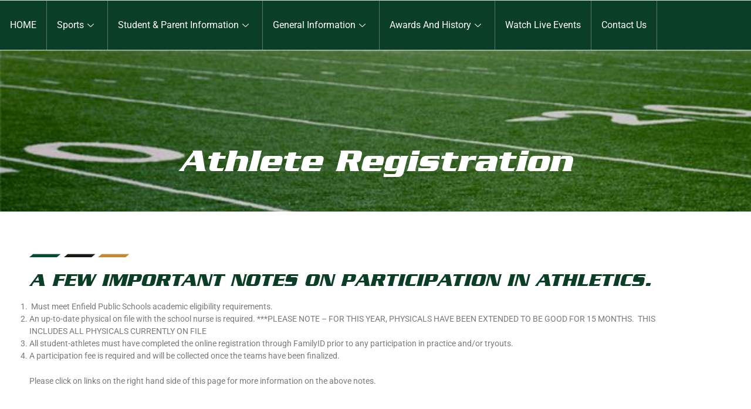

--- FILE ---
content_type: text/css
request_url: https://enfieldathletics.com/wp-content/uploads/elementor/css/post-9.css?ver=1768387395
body_size: 647
content:
.elementor-kit-9{--e-global-color-primary:#0A3E26;--e-global-color-secondary:#000000;--e-global-color-text:#7A7A7A;--e-global-color-accent:#CBAE8A;--e-global-color-86f998a:#FFFFFF;--e-global-color-95fdc43:#EBEBEB;--e-global-typography-primary-font-family:"Serpentine BoldOblique";--e-global-typography-primary-font-size:3.45em;--e-global-typography-primary-font-weight:700;--e-global-typography-primary-text-transform:capitalize;--e-global-typography-primary-font-style:oblique;--e-global-typography-secondary-font-family:"Serpentine BoldOblique";--e-global-typography-secondary-font-size:2em;--e-global-typography-secondary-font-weight:700;--e-global-typography-secondary-text-transform:uppercase;--e-global-typography-secondary-font-style:oblique;--e-global-typography-text-font-family:"Roboto";--e-global-typography-text-font-size:0.9em;--e-global-typography-text-font-weight:400;--e-global-typography-accent-font-family:"Montserrat";--e-global-typography-accent-font-size:1.1em;--e-global-typography-accent-font-weight:400;--e-global-typography-accent-text-transform:uppercase;background-color:var( --e-global-color-86f998a );}.elementor-kit-9 e-page-transition{background-color:#FFBC7D;}.elementor-kit-9 a{color:var( --e-global-color-accent );}.elementor-kit-9 a:hover{color:var( --e-global-color-text );}.elementor-kit-9 h1{font-family:var( --e-global-typography-primary-font-family ), Sans-serif;font-size:var( --e-global-typography-primary-font-size );font-weight:var( --e-global-typography-primary-font-weight );text-transform:var( --e-global-typography-primary-text-transform );font-style:var( --e-global-typography-primary-font-style );}.elementor-kit-9 h2{color:var( --e-global-color-primary );font-family:var( --e-global-typography-secondary-font-family ), Sans-serif;font-size:var( --e-global-typography-secondary-font-size );font-weight:var( --e-global-typography-secondary-font-weight );text-transform:var( --e-global-typography-secondary-text-transform );font-style:var( --e-global-typography-secondary-font-style );}.elementor-kit-9 h3{color:var( --e-global-color-accent );font-family:"Montserrat", Sans-serif;font-size:1.7em;font-weight:400;text-transform:uppercase;}.elementor-kit-9 h4{color:var( --e-global-color-text );font-family:var( --e-global-typography-accent-font-family ), Sans-serif;font-size:var( --e-global-typography-accent-font-size );font-weight:var( --e-global-typography-accent-font-weight );text-transform:var( --e-global-typography-accent-text-transform );}.elementor-kit-9 h5{color:var( --e-global-color-secondary );font-family:"Roboto", Sans-serif;font-size:1em;font-weight:700;}.elementor-kit-9 h6{color:var( --e-global-color-text );font-family:"Roboto", Sans-serif;font-size:1em;font-weight:400;text-transform:uppercase;}.elementor-kit-9 button,.elementor-kit-9 input[type="button"],.elementor-kit-9 input[type="submit"],.elementor-kit-9 .elementor-button{font-family:"Roboto", Sans-serif;font-size:1em;font-weight:200;border-radius:0px 0px 0px 0px;}.elementor-section.elementor-section-boxed > .elementor-container{max-width:1140px;}.e-con{--container-max-width:1140px;}.elementor-widget:not(:last-child){margin-block-end:20px;}.elementor-element{--widgets-spacing:20px 20px;--widgets-spacing-row:20px;--widgets-spacing-column:20px;}{}h1.entry-title{display:var(--page-title-display);}@media(max-width:1024px){.elementor-kit-9 h1{font-size:var( --e-global-typography-primary-font-size );}.elementor-kit-9 h2{font-size:var( --e-global-typography-secondary-font-size );}.elementor-kit-9 h4{font-size:var( --e-global-typography-accent-font-size );}.elementor-section.elementor-section-boxed > .elementor-container{max-width:1024px;}.e-con{--container-max-width:1024px;}}@media(max-width:767px){.elementor-kit-9 h1{font-size:var( --e-global-typography-primary-font-size );}.elementor-kit-9 h2{font-size:var( --e-global-typography-secondary-font-size );}.elementor-kit-9 h4{font-size:var( --e-global-typography-accent-font-size );}.elementor-section.elementor-section-boxed > .elementor-container{max-width:767px;}.e-con{--container-max-width:767px;}}/* Start custom CSS */@media only screen and (max-width: 360px) {
 table tbody tr td {display: block;}
}/* End custom CSS */
/* Start Custom Fonts CSS */@font-face {
	font-family: 'Serpentine BoldOblique';
	font-style: oblique;
	font-weight: bold;
	font-display: auto;
	src: url('https://enfieldathletics.com/wp-content/uploads/2021/01/Serpentine-BoldOblique.ttf') format('truetype');
}
/* End Custom Fonts CSS */

--- FILE ---
content_type: text/css
request_url: https://enfieldathletics.com/wp-content/uploads/elementor/css/post-576.css?ver=1768404220
body_size: 1673
content:
.elementor-576 .elementor-element.elementor-element-2c389d0b > .elementor-container{max-width:1350px;}.elementor-576 .elementor-element.elementor-element-4e6af0c6 > .elementor-element-populated >  .elementor-background-overlay{background-color:var( --e-global-color-secondary );opacity:0.5;}.elementor-576 .elementor-element.elementor-element-4e6af0c6:not(.elementor-motion-effects-element-type-background) > .elementor-widget-wrap, .elementor-576 .elementor-element.elementor-element-4e6af0c6 > .elementor-widget-wrap > .elementor-motion-effects-container > .elementor-motion-effects-layer{background-position:top center;background-repeat:no-repeat;background-size:cover;}.elementor-576 .elementor-element.elementor-element-4e6af0c6 > .elementor-element-populated{transition:background 0.3s, border 0.3s, border-radius 0.3s, box-shadow 0.3s;}.elementor-576 .elementor-element.elementor-element-4e6af0c6 > .elementor-element-populated > .elementor-background-overlay{transition:background 0.3s, border-radius 0.3s, opacity 0.3s;}.elementor-widget-theme-page-title .eael-protected-content-message{font-family:var( --e-global-typography-secondary-font-family ), Sans-serif;font-size:var( --e-global-typography-secondary-font-size );font-weight:var( --e-global-typography-secondary-font-weight );text-transform:var( --e-global-typography-secondary-text-transform );font-style:var( --e-global-typography-secondary-font-style );}.elementor-widget-theme-page-title .protected-content-error-msg{font-family:var( --e-global-typography-secondary-font-family ), Sans-serif;font-size:var( --e-global-typography-secondary-font-size );font-weight:var( --e-global-typography-secondary-font-weight );text-transform:var( --e-global-typography-secondary-text-transform );font-style:var( --e-global-typography-secondary-font-style );}.elementor-widget-theme-page-title .elementor-heading-title{font-family:var( --e-global-typography-primary-font-family ), Sans-serif;font-size:var( --e-global-typography-primary-font-size );font-weight:var( --e-global-typography-primary-font-weight );text-transform:var( --e-global-typography-primary-text-transform );font-style:var( --e-global-typography-primary-font-style );color:var( --e-global-color-primary );}.elementor-576 .elementor-element.elementor-element-58d9d3d0 > .elementor-widget-container{margin:150px 40px 50px 40px;}.elementor-576 .elementor-element.elementor-element-58d9d3d0{text-align:center;}.elementor-576 .elementor-element.elementor-element-58d9d3d0 .elementor-heading-title{color:var( --e-global-color-86f998a );}.elementor-576 .elementor-element.elementor-element-1d398f54{transition:background 0.3s, border 0.3s, border-radius 0.3s, box-shadow 0.3s;padding:60px 40px 40px 40px;}.elementor-576 .elementor-element.elementor-element-1d398f54 > .elementor-background-overlay{transition:background 0.3s, border-radius 0.3s, opacity 0.3s;}.elementor-576 .elementor-element.elementor-element-513a51cb > .elementor-element-populated{padding:10px 40px 10px 10px;}.elementor-widget-spacer .eael-protected-content-message{font-family:var( --e-global-typography-secondary-font-family ), Sans-serif;font-size:var( --e-global-typography-secondary-font-size );font-weight:var( --e-global-typography-secondary-font-weight );text-transform:var( --e-global-typography-secondary-text-transform );font-style:var( --e-global-typography-secondary-font-style );}.elementor-widget-spacer .protected-content-error-msg{font-family:var( --e-global-typography-secondary-font-family ), Sans-serif;font-size:var( --e-global-typography-secondary-font-size );font-weight:var( --e-global-typography-secondary-font-weight );text-transform:var( --e-global-typography-secondary-text-transform );font-style:var( --e-global-typography-secondary-font-style );}.elementor-576 .elementor-element.elementor-element-1b047b0{--spacer-size:10px;}.elementor-576 .elementor-element.elementor-element-1b047b0 > .elementor-widget-container{background-image:url("https://enfieldathletics.com/wp-content/uploads/2021/01/line-decoration.png");margin:0px 0px 0px 0px;background-position:center left;background-repeat:no-repeat;}.elementor-widget-heading .eael-protected-content-message{font-family:var( --e-global-typography-secondary-font-family ), Sans-serif;font-size:var( --e-global-typography-secondary-font-size );font-weight:var( --e-global-typography-secondary-font-weight );text-transform:var( --e-global-typography-secondary-text-transform );font-style:var( --e-global-typography-secondary-font-style );}.elementor-widget-heading .protected-content-error-msg{font-family:var( --e-global-typography-secondary-font-family ), Sans-serif;font-size:var( --e-global-typography-secondary-font-size );font-weight:var( --e-global-typography-secondary-font-weight );text-transform:var( --e-global-typography-secondary-text-transform );font-style:var( --e-global-typography-secondary-font-style );}.elementor-widget-heading .elementor-heading-title{font-family:var( --e-global-typography-primary-font-family ), Sans-serif;font-size:var( --e-global-typography-primary-font-size );font-weight:var( --e-global-typography-primary-font-weight );text-transform:var( --e-global-typography-primary-text-transform );font-style:var( --e-global-typography-primary-font-style );color:var( --e-global-color-primary );}.elementor-576 .elementor-element.elementor-element-2105b42c .elementor-heading-title{font-family:var( --e-global-typography-secondary-font-family ), Sans-serif;font-size:var( --e-global-typography-secondary-font-size );font-weight:var( --e-global-typography-secondary-font-weight );text-transform:var( --e-global-typography-secondary-text-transform );font-style:var( --e-global-typography-secondary-font-style );}.elementor-widget-text-editor .eael-protected-content-message{font-family:var( --e-global-typography-secondary-font-family ), Sans-serif;font-size:var( --e-global-typography-secondary-font-size );font-weight:var( --e-global-typography-secondary-font-weight );text-transform:var( --e-global-typography-secondary-text-transform );font-style:var( --e-global-typography-secondary-font-style );}.elementor-widget-text-editor .protected-content-error-msg{font-family:var( --e-global-typography-secondary-font-family ), Sans-serif;font-size:var( --e-global-typography-secondary-font-size );font-weight:var( --e-global-typography-secondary-font-weight );text-transform:var( --e-global-typography-secondary-text-transform );font-style:var( --e-global-typography-secondary-font-style );}.elementor-widget-text-editor{font-family:var( --e-global-typography-text-font-family ), Sans-serif;font-size:var( --e-global-typography-text-font-size );font-weight:var( --e-global-typography-text-font-weight );color:var( --e-global-color-text );}.elementor-widget-text-editor.elementor-drop-cap-view-stacked .elementor-drop-cap{background-color:var( --e-global-color-primary );}.elementor-widget-text-editor.elementor-drop-cap-view-framed .elementor-drop-cap, .elementor-widget-text-editor.elementor-drop-cap-view-default .elementor-drop-cap{color:var( --e-global-color-primary );border-color:var( --e-global-color-primary );}.elementor-576 .elementor-element.elementor-element-606b8f76:not(.elementor-motion-effects-element-type-background), .elementor-576 .elementor-element.elementor-element-606b8f76 > .elementor-motion-effects-container > .elementor-motion-effects-layer{background-color:var( --e-global-color-95fdc43 );}.elementor-576 .elementor-element.elementor-element-606b8f76{transition:background 0.3s, border 0.3s, border-radius 0.3s, box-shadow 0.3s;padding:40px 40px 40px 40px;}.elementor-576 .elementor-element.elementor-element-606b8f76 > .elementor-background-overlay{transition:background 0.3s, border-radius 0.3s, opacity 0.3s;}.elementor-576 .elementor-element.elementor-element-4a9e11c6{--spacer-size:10px;}.elementor-576 .elementor-element.elementor-element-4a9e11c6 > .elementor-widget-container{background-image:url("https://enfieldathletics.com/wp-content/uploads/2021/01/line-decoration.png");margin:0px 0px 0px 0px;background-position:center left;background-repeat:no-repeat;}.elementor-576 .elementor-element.elementor-element-2841224f .elementor-heading-title{font-family:var( --e-global-typography-secondary-font-family ), Sans-serif;font-size:var( --e-global-typography-secondary-font-size );font-weight:var( --e-global-typography-secondary-font-weight );text-transform:var( --e-global-typography-secondary-text-transform );font-style:var( --e-global-typography-secondary-font-style );}.elementor-widget-posts .elementor-button{background-color:var( --e-global-color-accent );font-family:var( --e-global-typography-accent-font-family ), Sans-serif;font-size:var( --e-global-typography-accent-font-size );font-weight:var( --e-global-typography-accent-font-weight );text-transform:var( --e-global-typography-accent-text-transform );}.elementor-widget-posts .eael-protected-content-message{font-family:var( --e-global-typography-secondary-font-family ), Sans-serif;font-size:var( --e-global-typography-secondary-font-size );font-weight:var( --e-global-typography-secondary-font-weight );text-transform:var( --e-global-typography-secondary-text-transform );font-style:var( --e-global-typography-secondary-font-style );}.elementor-widget-posts .protected-content-error-msg{font-family:var( --e-global-typography-secondary-font-family ), Sans-serif;font-size:var( --e-global-typography-secondary-font-size );font-weight:var( --e-global-typography-secondary-font-weight );text-transform:var( --e-global-typography-secondary-text-transform );font-style:var( --e-global-typography-secondary-font-style );}.elementor-widget-posts .elementor-post__title, .elementor-widget-posts .elementor-post__title a{color:var( --e-global-color-secondary );font-family:var( --e-global-typography-primary-font-family ), Sans-serif;font-size:var( --e-global-typography-primary-font-size );font-weight:var( --e-global-typography-primary-font-weight );text-transform:var( --e-global-typography-primary-text-transform );font-style:var( --e-global-typography-primary-font-style );}.elementor-widget-posts .elementor-post__meta-data{font-family:var( --e-global-typography-secondary-font-family ), Sans-serif;font-size:var( --e-global-typography-secondary-font-size );font-weight:var( --e-global-typography-secondary-font-weight );text-transform:var( --e-global-typography-secondary-text-transform );font-style:var( --e-global-typography-secondary-font-style );}.elementor-widget-posts .elementor-post__excerpt p{font-family:var( --e-global-typography-text-font-family ), Sans-serif;font-size:var( --e-global-typography-text-font-size );font-weight:var( --e-global-typography-text-font-weight );}.elementor-widget-posts .elementor-post__read-more{color:var( --e-global-color-accent );}.elementor-widget-posts a.elementor-post__read-more{font-family:var( --e-global-typography-accent-font-family ), Sans-serif;font-size:var( --e-global-typography-accent-font-size );font-weight:var( --e-global-typography-accent-font-weight );text-transform:var( --e-global-typography-accent-text-transform );}.elementor-widget-posts .elementor-post__card .elementor-post__badge{background-color:var( --e-global-color-accent );font-family:var( --e-global-typography-accent-font-family ), Sans-serif;font-weight:var( --e-global-typography-accent-font-weight );text-transform:var( --e-global-typography-accent-text-transform );}.elementor-widget-posts .elementor-pagination{font-family:var( --e-global-typography-secondary-font-family ), Sans-serif;font-size:var( --e-global-typography-secondary-font-size );font-weight:var( --e-global-typography-secondary-font-weight );text-transform:var( --e-global-typography-secondary-text-transform );font-style:var( --e-global-typography-secondary-font-style );}.elementor-widget-posts .e-load-more-message{font-family:var( --e-global-typography-secondary-font-family ), Sans-serif;font-size:var( --e-global-typography-secondary-font-size );font-weight:var( --e-global-typography-secondary-font-weight );text-transform:var( --e-global-typography-secondary-text-transform );font-style:var( --e-global-typography-secondary-font-style );}.elementor-576 .elementor-element.elementor-element-68c5c38b{--grid-row-gap:19px;--grid-column-gap:20px;}.elementor-576 .elementor-element.elementor-element-68c5c38b .elementor-posts-container .elementor-post__thumbnail{padding-bottom:calc( 0.66 * 100% );}.elementor-576 .elementor-element.elementor-element-68c5c38b:after{content:"0.66";}.elementor-576 .elementor-element.elementor-element-68c5c38b .elementor-post__thumbnail__link{width:100%;}.elementor-576 .elementor-element.elementor-element-68c5c38b .elementor-post__meta-data span + span:before{content:"•";}.elementor-576 .elementor-element.elementor-element-68c5c38b .elementor-post__text{margin-top:20px;margin-bottom:6px;}.elementor-576 .elementor-element.elementor-element-68c5c38b .elementor-post__badge{right:0;}.elementor-576 .elementor-element.elementor-element-68c5c38b .elementor-post__card .elementor-post__badge{margin:20px;}.elementor-576 .elementor-element.elementor-element-68c5c38b .elementor-post__title, .elementor-576 .elementor-element.elementor-element-68c5c38b .elementor-post__title a{color:var( --e-global-color-primary );font-family:"Serpentine BoldOblique", Sans-serif;font-size:1.4em;font-weight:bold;text-transform:uppercase;font-style:oblique;}.elementor-576 .elementor-element.elementor-element-68c5c38b .elementor-post__meta-data{color:var( --e-global-color-secondary );font-family:"Montserrat", Sans-serif;font-size:1.1em;font-weight:400;text-transform:uppercase;}.elementor-576 .elementor-element.elementor-element-68c5c38b a.elementor-post__read-more{font-family:"Montserrat", Sans-serif;font-size:0.9em;font-weight:400;text-transform:uppercase;}.elementor-576 .elementor-element.elementor-element-68c5c38b .elementor-post__read-more{margin-bottom:6px;}.elementor-576 .elementor-element.elementor-element-1d2ea39d:not(.elementor-motion-effects-element-type-background), .elementor-576 .elementor-element.elementor-element-1d2ea39d > .elementor-motion-effects-container > .elementor-motion-effects-layer{background-image:url("https://enfieldathletics.com/wp-content/uploads/2021/01/field.png");background-position:center center;background-repeat:no-repeat;background-size:cover;}.elementor-576 .elementor-element.elementor-element-1d2ea39d > .elementor-background-overlay{background-color:var( --e-global-color-secondary );opacity:0.5;transition:background 0.3s, border-radius 0.3s, opacity 0.3s;}.elementor-576 .elementor-element.elementor-element-1d2ea39d{transition:background 0.3s, border 0.3s, border-radius 0.3s, box-shadow 0.3s;padding:40px 40px 40px 40px;}.elementor-576 .elementor-element.elementor-element-14cb2925 > .elementor-element-populated{transition:background 0.3s, border 0.3s, border-radius 0.3s, box-shadow 0.3s;color:var( --e-global-color-86f998a );}.elementor-576 .elementor-element.elementor-element-14cb2925 > .elementor-element-populated > .elementor-background-overlay{transition:background 0.3s, border-radius 0.3s, opacity 0.3s;}.elementor-576 .elementor-element.elementor-element-14cb2925 .elementor-element-populated .elementor-heading-title{color:var( --e-global-color-86f998a );}.elementor-576 .elementor-element.elementor-element-30a58e2f{--spacer-size:335px;}.elementor-576 .elementor-element.elementor-element-30a58e2f > .elementor-widget-container{background-image:url("https://enfieldathletics.com/wp-content/uploads/2021/01/eagle-nation.png");margin:0px 70px 0px 0px;padding:0px 0px 0px 0px;background-position:center center;background-repeat:no-repeat;background-size:82% auto;}.elementor-576 .elementor-element.elementor-element-59fa11fb{text-align:center;}.elementor-576 .elementor-element.elementor-element-59fa11fb .elementor-heading-title{font-family:"Serpentine BoldOblique", Sans-serif;font-size:3.45em;font-weight:700;text-transform:uppercase;font-style:oblique;color:var( --e-global-color-86f998a );}@media(min-width:768px){.elementor-576 .elementor-element.elementor-element-14cb2925{width:35.788%;}.elementor-576 .elementor-element.elementor-element-775e667{width:64.212%;}}@media(max-width:1024px){.elementor-widget-theme-page-title .eael-protected-content-message{font-size:var( --e-global-typography-secondary-font-size );}.elementor-widget-theme-page-title .protected-content-error-msg{font-size:var( --e-global-typography-secondary-font-size );}.elementor-widget-theme-page-title .elementor-heading-title{font-size:var( --e-global-typography-primary-font-size );}.elementor-widget-spacer .eael-protected-content-message{font-size:var( --e-global-typography-secondary-font-size );}.elementor-widget-spacer .protected-content-error-msg{font-size:var( --e-global-typography-secondary-font-size );}.elementor-widget-heading .eael-protected-content-message{font-size:var( --e-global-typography-secondary-font-size );}.elementor-widget-heading .protected-content-error-msg{font-size:var( --e-global-typography-secondary-font-size );}.elementor-widget-heading .elementor-heading-title{font-size:var( --e-global-typography-primary-font-size );}.elementor-576 .elementor-element.elementor-element-2105b42c .elementor-heading-title{font-size:var( --e-global-typography-secondary-font-size );}.elementor-widget-text-editor .eael-protected-content-message{font-size:var( --e-global-typography-secondary-font-size );}.elementor-widget-text-editor .protected-content-error-msg{font-size:var( --e-global-typography-secondary-font-size );}.elementor-widget-text-editor{font-size:var( --e-global-typography-text-font-size );}.elementor-576 .elementor-element.elementor-element-2841224f .elementor-heading-title{font-size:var( --e-global-typography-secondary-font-size );}.elementor-widget-posts .eael-protected-content-message{font-size:var( --e-global-typography-secondary-font-size );}.elementor-widget-posts .protected-content-error-msg{font-size:var( --e-global-typography-secondary-font-size );}.elementor-widget-posts .elementor-post__title, .elementor-widget-posts .elementor-post__title a{font-size:var( --e-global-typography-primary-font-size );}.elementor-widget-posts .elementor-post__meta-data{font-size:var( --e-global-typography-secondary-font-size );}.elementor-widget-posts .elementor-post__excerpt p{font-size:var( --e-global-typography-text-font-size );}.elementor-widget-posts a.elementor-post__read-more{font-size:var( --e-global-typography-accent-font-size );}.elementor-widget-posts .elementor-pagination{font-size:var( --e-global-typography-secondary-font-size );}.elementor-widget-posts .elementor-button{font-size:var( --e-global-typography-accent-font-size );}.elementor-widget-posts .e-load-more-message{font-size:var( --e-global-typography-secondary-font-size );}}@media(max-width:767px){.elementor-widget-theme-page-title .eael-protected-content-message{font-size:var( --e-global-typography-secondary-font-size );}.elementor-widget-theme-page-title .protected-content-error-msg{font-size:var( --e-global-typography-secondary-font-size );}.elementor-widget-theme-page-title .elementor-heading-title{font-size:var( --e-global-typography-primary-font-size );}.elementor-widget-spacer .eael-protected-content-message{font-size:var( --e-global-typography-secondary-font-size );}.elementor-widget-spacer .protected-content-error-msg{font-size:var( --e-global-typography-secondary-font-size );}.elementor-widget-heading .eael-protected-content-message{font-size:var( --e-global-typography-secondary-font-size );}.elementor-widget-heading .protected-content-error-msg{font-size:var( --e-global-typography-secondary-font-size );}.elementor-widget-heading .elementor-heading-title{font-size:var( --e-global-typography-primary-font-size );}.elementor-576 .elementor-element.elementor-element-2105b42c .elementor-heading-title{font-size:var( --e-global-typography-secondary-font-size );}.elementor-widget-text-editor .eael-protected-content-message{font-size:var( --e-global-typography-secondary-font-size );}.elementor-widget-text-editor .protected-content-error-msg{font-size:var( --e-global-typography-secondary-font-size );}.elementor-widget-text-editor{font-size:var( --e-global-typography-text-font-size );}.elementor-576 .elementor-element.elementor-element-2841224f .elementor-heading-title{font-size:var( --e-global-typography-secondary-font-size );}.elementor-widget-posts .eael-protected-content-message{font-size:var( --e-global-typography-secondary-font-size );}.elementor-widget-posts .protected-content-error-msg{font-size:var( --e-global-typography-secondary-font-size );}.elementor-widget-posts .elementor-post__title, .elementor-widget-posts .elementor-post__title a{font-size:var( --e-global-typography-primary-font-size );}.elementor-widget-posts .elementor-post__meta-data{font-size:var( --e-global-typography-secondary-font-size );}.elementor-widget-posts .elementor-post__excerpt p{font-size:var( --e-global-typography-text-font-size );}.elementor-widget-posts a.elementor-post__read-more{font-size:var( --e-global-typography-accent-font-size );}.elementor-widget-posts .elementor-pagination{font-size:var( --e-global-typography-secondary-font-size );}.elementor-widget-posts .elementor-button{font-size:var( --e-global-typography-accent-font-size );}.elementor-widget-posts .e-load-more-message{font-size:var( --e-global-typography-secondary-font-size );}.elementor-576 .elementor-element.elementor-element-68c5c38b .elementor-posts-container .elementor-post__thumbnail{padding-bottom:calc( 0.5 * 100% );}.elementor-576 .elementor-element.elementor-element-68c5c38b:after{content:"0.5";}.elementor-576 .elementor-element.elementor-element-68c5c38b .elementor-post__thumbnail__link{width:100%;}.elementor-576 .elementor-element.elementor-element-30a58e2f{--spacer-size:245px;}.elementor-576 .elementor-element.elementor-element-30a58e2f > .elementor-widget-container{margin:0px 0px 0px 0px;}}/* Start Custom Fonts CSS */@font-face {
	font-family: 'Serpentine BoldOblique';
	font-style: oblique;
	font-weight: bold;
	font-display: auto;
	src: url('https://enfieldathletics.com/wp-content/uploads/2021/01/Serpentine-BoldOblique.ttf') format('truetype');
}
/* End Custom Fonts CSS */

--- FILE ---
content_type: text/css
request_url: https://enfieldathletics.com/wp-content/uploads/elementor/css/post-424.css?ver=1768387395
body_size: 1304
content:
.elementor-424 .elementor-element.elementor-element-7edd5dc4{transition:background 0.3s, border 0.3s, border-radius 0.3s, box-shadow 0.3s;padding:6em 0em 0em 0em;}.elementor-424 .elementor-element.elementor-element-7edd5dc4 > .elementor-background-overlay{transition:background 0.3s, border-radius 0.3s, opacity 0.3s;}.elementor-widget-theme-site-logo .eael-protected-content-message{font-family:var( --e-global-typography-secondary-font-family ), Sans-serif;font-size:var( --e-global-typography-secondary-font-size );font-weight:var( --e-global-typography-secondary-font-weight );text-transform:var( --e-global-typography-secondary-text-transform );font-style:var( --e-global-typography-secondary-font-style );}.elementor-widget-theme-site-logo .protected-content-error-msg{font-family:var( --e-global-typography-secondary-font-family ), Sans-serif;font-size:var( --e-global-typography-secondary-font-size );font-weight:var( --e-global-typography-secondary-font-weight );text-transform:var( --e-global-typography-secondary-text-transform );font-style:var( --e-global-typography-secondary-font-style );}.elementor-widget-theme-site-logo .widget-image-caption{color:var( --e-global-color-text );font-family:var( --e-global-typography-text-font-family ), Sans-serif;font-size:var( --e-global-typography-text-font-size );font-weight:var( --e-global-typography-text-font-weight );}.elementor-424 .elementor-element.elementor-element-9ff9161 > .elementor-widget-container{padding:10px 25px 10px 25px;}.elementor-widget-nav-menu .eael-protected-content-message{font-family:var( --e-global-typography-secondary-font-family ), Sans-serif;font-size:var( --e-global-typography-secondary-font-size );font-weight:var( --e-global-typography-secondary-font-weight );text-transform:var( --e-global-typography-secondary-text-transform );font-style:var( --e-global-typography-secondary-font-style );}.elementor-widget-nav-menu .protected-content-error-msg{font-family:var( --e-global-typography-secondary-font-family ), Sans-serif;font-size:var( --e-global-typography-secondary-font-size );font-weight:var( --e-global-typography-secondary-font-weight );text-transform:var( --e-global-typography-secondary-text-transform );font-style:var( --e-global-typography-secondary-font-style );}.elementor-widget-nav-menu .elementor-nav-menu .elementor-item{font-family:var( --e-global-typography-primary-font-family ), Sans-serif;font-size:var( --e-global-typography-primary-font-size );font-weight:var( --e-global-typography-primary-font-weight );text-transform:var( --e-global-typography-primary-text-transform );font-style:var( --e-global-typography-primary-font-style );}.elementor-widget-nav-menu .elementor-nav-menu--main .elementor-item{color:var( --e-global-color-text );fill:var( --e-global-color-text );}.elementor-widget-nav-menu .elementor-nav-menu--main .elementor-item:hover,
					.elementor-widget-nav-menu .elementor-nav-menu--main .elementor-item.elementor-item-active,
					.elementor-widget-nav-menu .elementor-nav-menu--main .elementor-item.highlighted,
					.elementor-widget-nav-menu .elementor-nav-menu--main .elementor-item:focus{color:var( --e-global-color-accent );fill:var( --e-global-color-accent );}.elementor-widget-nav-menu .elementor-nav-menu--main:not(.e--pointer-framed) .elementor-item:before,
					.elementor-widget-nav-menu .elementor-nav-menu--main:not(.e--pointer-framed) .elementor-item:after{background-color:var( --e-global-color-accent );}.elementor-widget-nav-menu .e--pointer-framed .elementor-item:before,
					.elementor-widget-nav-menu .e--pointer-framed .elementor-item:after{border-color:var( --e-global-color-accent );}.elementor-widget-nav-menu{--e-nav-menu-divider-color:var( --e-global-color-text );}.elementor-widget-nav-menu .elementor-nav-menu--dropdown .elementor-item, .elementor-widget-nav-menu .elementor-nav-menu--dropdown  .elementor-sub-item{font-family:var( --e-global-typography-accent-font-family ), Sans-serif;font-size:var( --e-global-typography-accent-font-size );font-weight:var( --e-global-typography-accent-font-weight );text-transform:var( --e-global-typography-accent-text-transform );}.elementor-424 .elementor-element.elementor-element-c499f51 .elementor-nav-menu--dropdown a, .elementor-424 .elementor-element.elementor-element-c499f51 .elementor-menu-toggle{color:#FFFFFF;}.elementor-424 .elementor-element.elementor-element-c499f51 .elementor-nav-menu--dropdown{background-color:var( --e-global-color-primary );}.elementor-424 .elementor-element.elementor-element-c499f51 .elementor-nav-menu--dropdown a:hover,
					.elementor-424 .elementor-element.elementor-element-c499f51 .elementor-nav-menu--dropdown a.elementor-item-active,
					.elementor-424 .elementor-element.elementor-element-c499f51 .elementor-nav-menu--dropdown a.highlighted{background-color:var( --e-global-color-text );}.elementor-424 .elementor-element.elementor-element-c499f51 .elementor-nav-menu--dropdown a.elementor-item-active{background-color:var( --e-global-color-accent );}.elementor-424 .elementor-element.elementor-element-c499f51 .elementor-nav-menu--dropdown .elementor-item, .elementor-424 .elementor-element.elementor-element-c499f51 .elementor-nav-menu--dropdown  .elementor-sub-item{font-family:"Roboto", Sans-serif;font-size:1.35em;font-weight:400;}.elementor-424 .elementor-element.elementor-element-c499f51 .elementor-nav-menu--dropdown a{padding-left:20px;padding-right:20px;padding-top:20px;padding-bottom:20px;}.elementor-424 .elementor-element.elementor-element-c499f51 .elementor-nav-menu--dropdown li:not(:last-child){border-style:solid;border-color:#FFFFFF61;border-bottom-width:1px;}.elementor-widget-ekit-nav-menu .eael-protected-content-message{font-family:var( --e-global-typography-secondary-font-family ), Sans-serif;font-size:var( --e-global-typography-secondary-font-size );font-weight:var( --e-global-typography-secondary-font-weight );text-transform:var( --e-global-typography-secondary-text-transform );font-style:var( --e-global-typography-secondary-font-style );}.elementor-widget-ekit-nav-menu .protected-content-error-msg{font-family:var( --e-global-typography-secondary-font-family ), Sans-serif;font-size:var( --e-global-typography-secondary-font-size );font-weight:var( --e-global-typography-secondary-font-weight );text-transform:var( --e-global-typography-secondary-text-transform );font-style:var( --e-global-typography-secondary-font-style );}.elementor-424 .elementor-element.elementor-element-486e5d0 .elementskit-menu-container{height:80px;border-radius:0px 0px 0px 0px;}.elementor-424 .elementor-element.elementor-element-486e5d0 .elementskit-navbar-nav > li > a{font-family:"Roboto", Sans-serif;font-size:1.5em;font-weight:400;text-transform:uppercase;font-style:oblique;color:var( --e-global-color-86f998a );padding:0px 15px 0px 15px;}.elementor-424 .elementor-element.elementor-element-486e5d0 .elementskit-navbar-nav > li > a:hover{color:#707070;}.elementor-424 .elementor-element.elementor-element-486e5d0 .elementskit-navbar-nav > li > a:focus{color:#707070;}.elementor-424 .elementor-element.elementor-element-486e5d0 .elementskit-navbar-nav > li > a:active{color:#707070;}.elementor-424 .elementor-element.elementor-element-486e5d0 .elementskit-navbar-nav > li:hover > a{color:#707070;}.elementor-424 .elementor-element.elementor-element-486e5d0 .elementskit-navbar-nav > li:hover > a .elementskit-submenu-indicator{color:#707070;}.elementor-424 .elementor-element.elementor-element-486e5d0 .elementskit-navbar-nav > li > a:hover .elementskit-submenu-indicator{color:#707070;}.elementor-424 .elementor-element.elementor-element-486e5d0 .elementskit-navbar-nav > li > a:focus .elementskit-submenu-indicator{color:#707070;}.elementor-424 .elementor-element.elementor-element-486e5d0 .elementskit-navbar-nav > li > a:active .elementskit-submenu-indicator{color:#707070;}.elementor-424 .elementor-element.elementor-element-486e5d0 .elementskit-navbar-nav > li.current-menu-item > a{color:#707070;}.elementor-424 .elementor-element.elementor-element-486e5d0 .elementskit-navbar-nav > li.current-menu-ancestor > a{color:#707070;}.elementor-424 .elementor-element.elementor-element-486e5d0 .elementskit-navbar-nav > li.current-menu-ancestor > a .elementskit-submenu-indicator{color:#707070;}.elementor-424 .elementor-element.elementor-element-486e5d0 .elementskit-navbar-nav > li > a .elementskit-submenu-indicator{color:#101010;fill:#101010;}.elementor-424 .elementor-element.elementor-element-486e5d0 .elementskit-navbar-nav > li > a .ekit-submenu-indicator-icon{color:#101010;fill:#101010;}.elementor-424 .elementor-element.elementor-element-486e5d0 .elementskit-navbar-nav .elementskit-submenu-panel > li > a{padding:15px 15px 15px 15px;color:#000000;}.elementor-424 .elementor-element.elementor-element-486e5d0 .elementskit-navbar-nav .elementskit-submenu-panel > li > a:hover{color:#707070;}.elementor-424 .elementor-element.elementor-element-486e5d0 .elementskit-navbar-nav .elementskit-submenu-panel > li > a:focus{color:#707070;}.elementor-424 .elementor-element.elementor-element-486e5d0 .elementskit-navbar-nav .elementskit-submenu-panel > li > a:active{color:#707070;}.elementor-424 .elementor-element.elementor-element-486e5d0 .elementskit-navbar-nav .elementskit-submenu-panel > li:hover > a{color:#707070;}.elementor-424 .elementor-element.elementor-element-486e5d0 .elementskit-navbar-nav .elementskit-submenu-panel > li.current-menu-item > a{color:#707070 !important;}.elementor-424 .elementor-element.elementor-element-486e5d0 .elementskit-submenu-panel{padding:15px 0px 15px 0px;}.elementor-424 .elementor-element.elementor-element-486e5d0 .elementskit-navbar-nav .elementskit-submenu-panel{border-radius:0px 0px 0px 0px;min-width:220px;}.elementor-424 .elementor-element.elementor-element-486e5d0 .elementskit-menu-hamburger{float:right;}.elementor-424 .elementor-element.elementor-element-486e5d0 .elementskit-menu-hamburger .elementskit-menu-hamburger-icon{background-color:rgba(0, 0, 0, 0.5);}.elementor-424 .elementor-element.elementor-element-486e5d0 .elementskit-menu-hamburger > .ekit-menu-icon{color:rgba(0, 0, 0, 0.5);}.elementor-424 .elementor-element.elementor-element-486e5d0 .elementskit-menu-hamburger:hover .elementskit-menu-hamburger-icon{background-color:rgba(0, 0, 0, 0.5);}.elementor-424 .elementor-element.elementor-element-486e5d0 .elementskit-menu-hamburger:hover > .ekit-menu-icon{color:rgba(0, 0, 0, 0.5);}.elementor-424 .elementor-element.elementor-element-486e5d0 .elementskit-menu-close{color:rgba(51, 51, 51, 1);}.elementor-424 .elementor-element.elementor-element-486e5d0 .elementskit-menu-close:hover{color:rgba(0, 0, 0, 0.5);}.elementor-424 .elementor-element.elementor-element-486e5d0 .elementskit-nav-logo > img{max-width:210px;}#elementor-popup-modal-424 .dialog-widget-content{animation-duration:0.5s;background-color:var( --e-global-color-primary );border-style:solid;border-width:1px 1px 1px 1px;border-color:var( --e-global-color-95fdc43 );box-shadow:2px 8px 23px 3px rgba(0,0,0,0.2);}#elementor-popup-modal-424{background-color:rgba(0,0,0,.8);justify-content:flex-end;align-items:flex-start;pointer-events:all;}#elementor-popup-modal-424 .dialog-message{width:320px;height:100vh;align-items:flex-start;}#elementor-popup-modal-424 .dialog-close-button{display:flex;top:30px;font-size:30px;}body:not(.rtl) #elementor-popup-modal-424 .dialog-close-button{right:30px;}body.rtl #elementor-popup-modal-424 .dialog-close-button{left:30px;}#elementor-popup-modal-424 .dialog-close-button i{color:var( --e-global-color-95fdc43 );}#elementor-popup-modal-424 .dialog-close-button svg{fill:var( --e-global-color-95fdc43 );}@media(max-width:1024px){.elementor-widget-theme-site-logo .eael-protected-content-message{font-size:var( --e-global-typography-secondary-font-size );}.elementor-widget-theme-site-logo .protected-content-error-msg{font-size:var( --e-global-typography-secondary-font-size );}.elementor-widget-theme-site-logo .widget-image-caption{font-size:var( --e-global-typography-text-font-size );}.elementor-widget-nav-menu .eael-protected-content-message{font-size:var( --e-global-typography-secondary-font-size );}.elementor-widget-nav-menu .protected-content-error-msg{font-size:var( --e-global-typography-secondary-font-size );}.elementor-widget-nav-menu .elementor-nav-menu .elementor-item{font-size:var( --e-global-typography-primary-font-size );}.elementor-widget-nav-menu .elementor-nav-menu--dropdown .elementor-item, .elementor-widget-nav-menu .elementor-nav-menu--dropdown  .elementor-sub-item{font-size:var( --e-global-typography-accent-font-size );}.elementor-widget-ekit-nav-menu .eael-protected-content-message{font-size:var( --e-global-typography-secondary-font-size );}.elementor-widget-ekit-nav-menu .protected-content-error-msg{font-size:var( --e-global-typography-secondary-font-size );}.elementor-424 .elementor-element.elementor-element-486e5d0 .elementskit-nav-identity-panel{padding:10px 0px 10px 0px;}.elementor-424 .elementor-element.elementor-element-486e5d0 .elementskit-menu-container{max-width:350px;border-radius:0px 0px 0px 0px;}.elementor-424 .elementor-element.elementor-element-486e5d0 .elementskit-navbar-nav > li > a{color:#000000;padding:10px 15px 10px 15px;}.elementor-424 .elementor-element.elementor-element-486e5d0 .elementskit-navbar-nav .elementskit-submenu-panel > li > a{padding:15px 15px 15px 15px;}.elementor-424 .elementor-element.elementor-element-486e5d0 .elementskit-navbar-nav .elementskit-submenu-panel{border-radius:0px 0px 0px 0px;}.elementor-424 .elementor-element.elementor-element-486e5d0 .elementskit-menu-hamburger{padding:8px 8px 8px 8px;width:45px;border-radius:3px;}.elementor-424 .elementor-element.elementor-element-486e5d0 .elementskit-menu-close{padding:8px 8px 8px 8px;margin:12px 12px 12px 12px;width:45px;border-radius:3px;}.elementor-424 .elementor-element.elementor-element-486e5d0 .elementskit-nav-logo > img{max-width:160px;max-height:60px;}.elementor-424 .elementor-element.elementor-element-486e5d0 .elementskit-nav-logo{margin:5px 0px 5px 0px;padding:5px 5px 5px 5px;}}@media(max-width:767px){.elementor-widget-theme-site-logo .eael-protected-content-message{font-size:var( --e-global-typography-secondary-font-size );}.elementor-widget-theme-site-logo .protected-content-error-msg{font-size:var( --e-global-typography-secondary-font-size );}.elementor-widget-theme-site-logo .widget-image-caption{font-size:var( --e-global-typography-text-font-size );}.elementor-widget-nav-menu .eael-protected-content-message{font-size:var( --e-global-typography-secondary-font-size );}.elementor-widget-nav-menu .protected-content-error-msg{font-size:var( --e-global-typography-secondary-font-size );}.elementor-widget-nav-menu .elementor-nav-menu .elementor-item{font-size:var( --e-global-typography-primary-font-size );}.elementor-widget-nav-menu .elementor-nav-menu--dropdown .elementor-item, .elementor-widget-nav-menu .elementor-nav-menu--dropdown  .elementor-sub-item{font-size:var( --e-global-typography-accent-font-size );}.elementor-widget-ekit-nav-menu .eael-protected-content-message{font-size:var( --e-global-typography-secondary-font-size );}.elementor-widget-ekit-nav-menu .protected-content-error-msg{font-size:var( --e-global-typography-secondary-font-size );}.elementor-424 .elementor-element.elementor-element-486e5d0 .elementskit-nav-logo > img{max-width:120px;max-height:50px;}}

--- FILE ---
content_type: text/css
request_url: https://enfieldathletics.com/wp-content/uploads/elementor/css/post-762.css?ver=1768387395
body_size: 1154
content:
.elementor-762 .elementor-element.elementor-element-51b8c9b:not(.elementor-motion-effects-element-type-background), .elementor-762 .elementor-element.elementor-element-51b8c9b > .elementor-motion-effects-container > .elementor-motion-effects-layer{background-color:var( --e-global-color-primary );}.elementor-762 .elementor-element.elementor-element-51b8c9b{border-style:solid;border-width:1px 0px 1px 0px;border-color:#FFFFFFD9;transition:background 0.3s, border 0.3s, border-radius 0.3s, box-shadow 0.3s;padding:0px 0px 0px 0px;}.elementor-762 .elementor-element.elementor-element-51b8c9b > .elementor-background-overlay{transition:background 0.3s, border-radius 0.3s, opacity 0.3s;}.elementor-762 .elementor-element.elementor-element-32736d9:not(.elementor-motion-effects-element-type-background) > .elementor-widget-wrap, .elementor-762 .elementor-element.elementor-element-32736d9 > .elementor-widget-wrap > .elementor-motion-effects-container > .elementor-motion-effects-layer{background-color:var( --e-global-color-primary );}.elementor-bc-flex-widget .elementor-762 .elementor-element.elementor-element-32736d9.elementor-column .elementor-widget-wrap{align-items:center;}.elementor-762 .elementor-element.elementor-element-32736d9.elementor-column.elementor-element[data-element_type="column"] > .elementor-widget-wrap.elementor-element-populated{align-content:center;align-items:center;}.elementor-762 .elementor-element.elementor-element-32736d9.elementor-column > .elementor-widget-wrap{justify-content:flex-start;}.elementor-762 .elementor-element.elementor-element-32736d9 > .elementor-element-populated{transition:background 0.3s, border 0.3s, border-radius 0.3s, box-shadow 0.3s;padding:0px 0px 0px 0px;}.elementor-762 .elementor-element.elementor-element-32736d9 > .elementor-element-populated > .elementor-background-overlay{transition:background 0.3s, border-radius 0.3s, opacity 0.3s;}.elementor-widget-ekit-nav-menu .eael-protected-content-message{font-family:var( --e-global-typography-secondary-font-family ), Sans-serif;font-size:var( --e-global-typography-secondary-font-size );font-weight:var( --e-global-typography-secondary-font-weight );text-transform:var( --e-global-typography-secondary-text-transform );font-style:var( --e-global-typography-secondary-font-style );}.elementor-widget-ekit-nav-menu .protected-content-error-msg{font-family:var( --e-global-typography-secondary-font-family ), Sans-serif;font-size:var( --e-global-typography-secondary-font-size );font-weight:var( --e-global-typography-secondary-font-weight );text-transform:var( --e-global-typography-secondary-text-transform );font-style:var( --e-global-typography-secondary-font-style );}.elementor-762 .elementor-element.elementor-element-b974db4 .elementskit-navbar-nav > li > a:hover, .elementor-762 .elementor-element.elementor-element-b974db4 .elementskit-navbar-nav > li > a:focus, .elementor-762 .elementor-element.elementor-element-b974db4 .elementskit-navbar-nav > li > a:active, .elementor-762 .elementor-element.elementor-element-b974db4 .elementskit-navbar-nav > li:hover > a{background-color:var( --e-global-color-accent );}.elementor-762 .elementor-element.elementor-element-b974db4 .elementskit-navbar-nav .elementskit-submenu-panel > li.current-menu-item > a{background-color:var( --e-global-color-text );color:var( --e-global-color-primary );}.elementor-762 .elementor-element.elementor-element-b974db4 .elementskit-navbar-nav .elementskit-submenu-panel{background-color:var( --e-global-color-accent );border-radius:0px 0px 0px 0px;min-width:220px;}.elementor-762 .elementor-element.elementor-element-b974db4 .elementskit-menu-hamburger:hover{background-color:#00000066;}.elementor-762 .elementor-element.elementor-element-b974db4 .elementskit-menu-close:hover{background-color:#0000008A;color:var( --e-global-color-accent );}.elementor-762 .elementor-element.elementor-element-b974db4{width:auto;max-width:auto;}.elementor-762 .elementor-element.elementor-element-b974db4 .elementskit-menu-container{height:84px;border-radius:0px 0px 0px 0px;}.elementor-762 .elementor-element.elementor-element-b974db4 .elementskit-navbar-nav > li > a{font-family:"Roboto", Sans-serif;font-size:1em;font-weight:400;text-transform:capitalize;font-style:normal;color:var( --e-global-color-86f998a );padding:17px 17px 17px 17px;}.elementor-762 .elementor-element.elementor-element-b974db4 .elementskit-navbar-nav > li > a:hover{color:var( --e-global-color-86f998a );}.elementor-762 .elementor-element.elementor-element-b974db4 .elementskit-navbar-nav > li > a:focus{color:var( --e-global-color-86f998a );}.elementor-762 .elementor-element.elementor-element-b974db4 .elementskit-navbar-nav > li > a:active{color:var( --e-global-color-86f998a );}.elementor-762 .elementor-element.elementor-element-b974db4 .elementskit-navbar-nav > li:hover > a{color:var( --e-global-color-86f998a );}.elementor-762 .elementor-element.elementor-element-b974db4 .elementskit-navbar-nav > li:hover > a .elementskit-submenu-indicator{color:var( --e-global-color-86f998a );}.elementor-762 .elementor-element.elementor-element-b974db4 .elementskit-navbar-nav > li > a:hover .elementskit-submenu-indicator{color:var( --e-global-color-86f998a );}.elementor-762 .elementor-element.elementor-element-b974db4 .elementskit-navbar-nav > li > a:focus .elementskit-submenu-indicator{color:var( --e-global-color-86f998a );}.elementor-762 .elementor-element.elementor-element-b974db4 .elementskit-navbar-nav > li > a:active .elementskit-submenu-indicator{color:var( --e-global-color-86f998a );}.elementor-762 .elementor-element.elementor-element-b974db4 .elementskit-navbar-nav > li.current-menu-item > a{color:#707070;}.elementor-762 .elementor-element.elementor-element-b974db4 .elementskit-navbar-nav > li.current-menu-ancestor > a{color:#707070;}.elementor-762 .elementor-element.elementor-element-b974db4 .elementskit-navbar-nav > li.current-menu-ancestor > a .elementskit-submenu-indicator{color:#707070;}.elementor-762 .elementor-element.elementor-element-b974db4 .elementskit-navbar-nav > li > a .elementskit-submenu-indicator{color:var( --e-global-color-86f998a );fill:var( --e-global-color-86f998a );}.elementor-762 .elementor-element.elementor-element-b974db4 .elementskit-navbar-nav > li > a .ekit-submenu-indicator-icon{color:var( --e-global-color-86f998a );fill:var( --e-global-color-86f998a );}.elementor-762 .elementor-element.elementor-element-b974db4 .elementskit-navbar-nav .elementskit-submenu-panel > li > a{font-family:"Roboto", Sans-serif;font-size:1em;font-weight:400;text-transform:capitalize;font-style:normal;padding:15px 15px 15px 15px;color:var( --e-global-color-86f998a );border-style:solid;border-width:0px 0px 1px 0px;border-color:#FFFFFF5E;}.elementor-762 .elementor-element.elementor-element-b974db4 .elementskit-navbar-nav .elementskit-submenu-panel > li > a:hover{color:var( --e-global-color-86f998a );}.elementor-762 .elementor-element.elementor-element-b974db4 .elementskit-navbar-nav .elementskit-submenu-panel > li > a:focus{color:var( --e-global-color-86f998a );}.elementor-762 .elementor-element.elementor-element-b974db4 .elementskit-navbar-nav .elementskit-submenu-panel > li > a:active{color:var( --e-global-color-86f998a );}.elementor-762 .elementor-element.elementor-element-b974db4 .elementskit-navbar-nav .elementskit-submenu-panel > li:hover > a{color:var( --e-global-color-86f998a );}.elementor-762 .elementor-element.elementor-element-b974db4 .elementskit-navbar-nav .elementskit-submenu-panel > li:first-child > a{border-style:solid;border-color:#FFFFFF5E;}.elementor-762 .elementor-element.elementor-element-b974db4 .elementskit-submenu-panel{padding:0px 0px 0px 0px;}.elementor-762 .elementor-element.elementor-element-b974db4 .elementskit-menu-hamburger{float:right;border-style:solid;border-color:var( --e-global-color-86f998a );}.elementor-762 .elementor-element.elementor-element-b974db4 .elementskit-menu-hamburger .elementskit-menu-hamburger-icon{background-color:var( --e-global-color-86f998a );}.elementor-762 .elementor-element.elementor-element-b974db4 .elementskit-menu-hamburger > .ekit-menu-icon{color:var( --e-global-color-86f998a );}.elementor-762 .elementor-element.elementor-element-b974db4 .elementskit-menu-hamburger:hover .elementskit-menu-hamburger-icon{background-color:var( --e-global-color-86f998a );}.elementor-762 .elementor-element.elementor-element-b974db4 .elementskit-menu-hamburger:hover > .ekit-menu-icon{color:var( --e-global-color-86f998a );}.elementor-762 .elementor-element.elementor-element-b974db4 .elementskit-menu-close{font-family:"Montserrat", Sans-serif;font-size:1.1em;font-weight:700;text-transform:uppercase;border-style:solid;border-color:var( --e-global-color-86f998a );color:var( --e-global-color-86f998a );}@media(max-width:1024px){.elementor-762 .elementor-element.elementor-element-51b8c9b{padding:0px 0px 0px 0px;}.elementor-762 .elementor-element.elementor-element-32736d9 > .elementor-element-populated{padding:10px 20px 10px 20px;}.elementor-widget-ekit-nav-menu .eael-protected-content-message{font-size:var( --e-global-typography-secondary-font-size );}.elementor-widget-ekit-nav-menu .protected-content-error-msg{font-size:var( --e-global-typography-secondary-font-size );}.elementor-762 .elementor-element.elementor-element-b974db4{width:var( --container-widget-width, 6% );max-width:6%;--container-widget-width:6%;--container-widget-flex-grow:0;align-self:center;}.elementor-762 .elementor-element.elementor-element-b974db4 .elementskit-menu-container{background-color:var( --e-global-color-primary );max-width:350px;}.elementor-762 .elementor-element.elementor-element-b974db4 .elementskit-nav-identity-panel{padding:10px 0px 10px 0px;}.elementor-762 .elementor-element.elementor-element-b974db4 .elementskit-navbar-nav > li > a{color:var( --e-global-color-86f998a );padding:10px 15px 10px 15px;}.elementor-762 .elementor-element.elementor-element-b974db4 .elementskit-navbar-nav .elementskit-submenu-panel > li > a{padding:15px 15px 15px 15px;border-width:0px 0px 1px 0px;}.elementor-762 .elementor-element.elementor-element-b974db4 .elementskit-navbar-nav .elementskit-submenu-panel{border-radius:0px 0px 0px 0px;}.elementor-762 .elementor-element.elementor-element-b974db4 .elementskit-menu-hamburger{padding:8px 8px 8px 8px;width:45px;border-radius:3px;}.elementor-762 .elementor-element.elementor-element-b974db4 .elementskit-menu-close{padding:8px 8px 8px 8px;margin:12px 12px 12px 12px;width:45px;border-radius:3px;}.elementor-762 .elementor-element.elementor-element-b974db4 .elementskit-nav-logo > img{max-width:280px;max-height:113px;}.elementor-762 .elementor-element.elementor-element-b974db4 .elementskit-nav-logo{margin:5px 0px 5px 0px;padding:5px 5px 5px 5px;}}@media(max-width:767px){.elementor-762 .elementor-element.elementor-element-51b8c9b{padding:10px 20px 10px 20px;}.elementor-762 .elementor-element.elementor-element-32736d9{width:100%;}.elementor-762 .elementor-element.elementor-element-32736d9 > .elementor-element-populated{padding:0px 0px 0px 0px;}.elementor-widget-ekit-nav-menu .eael-protected-content-message{font-size:var( --e-global-typography-secondary-font-size );}.elementor-widget-ekit-nav-menu .protected-content-error-msg{font-size:var( --e-global-typography-secondary-font-size );}.elementor-762 .elementor-element.elementor-element-b974db4{z-index:10000;}.elementor-762 .elementor-element.elementor-element-b974db4 .elementskit-menu-container{max-width:377px;}.elementor-762 .elementor-element.elementor-element-b974db4 .elementskit-navbar-nav .elementskit-submenu-panel > li > a{color:var( --e-global-color-86f998a );border-width:0px 0px 1px 0px;}.elementor-762 .elementor-element.elementor-element-b974db4 .elementskit-navbar-nav .elementskit-submenu-panel > li:first-child > a{border-width:0px 0px 1px 0px;}.elementor-762 .elementor-element.elementor-element-b974db4 .elementskit-menu-hamburger{float:left;}.elementor-762 .elementor-element.elementor-element-b974db4 .elementskit-menu-hamburger > .ekit-menu-icon{font-size:32px;}.elementor-762 .elementor-element.elementor-element-b974db4 .elementskit-menu-close{font-size:25px;}.elementor-762 .elementor-element.elementor-element-b974db4 .elementskit-nav-logo > img{max-width:245px;max-height:97px;}.elementor-762 .elementor-element.elementor-element-b974db4 .elementskit-nav-logo{padding:20px 20px 20px 20px;}}/* Start custom CSS for ekit-nav-menu, class: .elementor-element-b974db4 */#main-nav a.ekit-menu-nav-link {
    border-right: 1px solid #D3D0D061; 
}/* End custom CSS */

--- FILE ---
content_type: text/css
request_url: https://enfieldathletics.com/wp-content/uploads/elementor/css/post-335.css?ver=1768387395
body_size: 491
content:
.elementor-335 .elementor-element.elementor-element-193e388:not(.elementor-motion-effects-element-type-background), .elementor-335 .elementor-element.elementor-element-193e388 > .elementor-motion-effects-container > .elementor-motion-effects-layer{background-color:var( --e-global-color-primary );}.elementor-335 .elementor-element.elementor-element-193e388{transition:background 0.3s, border 0.3s, border-radius 0.3s, box-shadow 0.3s;padding:40px 40px 40px 40px;}.elementor-335 .elementor-element.elementor-element-193e388 > .elementor-background-overlay{transition:background 0.3s, border-radius 0.3s, opacity 0.3s;}.elementor-widget-icon-list .eael-protected-content-message{font-family:var( --e-global-typography-secondary-font-family ), Sans-serif;font-size:var( --e-global-typography-secondary-font-size );font-weight:var( --e-global-typography-secondary-font-weight );text-transform:var( --e-global-typography-secondary-text-transform );font-style:var( --e-global-typography-secondary-font-style );}.elementor-widget-icon-list .protected-content-error-msg{font-family:var( --e-global-typography-secondary-font-family ), Sans-serif;font-size:var( --e-global-typography-secondary-font-size );font-weight:var( --e-global-typography-secondary-font-weight );text-transform:var( --e-global-typography-secondary-text-transform );font-style:var( --e-global-typography-secondary-font-style );}.elementor-widget-icon-list .elementor-icon-list-item:not(:last-child):after{border-color:var( --e-global-color-text );}.elementor-widget-icon-list .elementor-icon-list-icon i{color:var( --e-global-color-primary );}.elementor-widget-icon-list .elementor-icon-list-icon svg{fill:var( --e-global-color-primary );}.elementor-widget-icon-list .elementor-icon-list-item > .elementor-icon-list-text, .elementor-widget-icon-list .elementor-icon-list-item > a{font-family:var( --e-global-typography-text-font-family ), Sans-serif;font-size:var( --e-global-typography-text-font-size );font-weight:var( --e-global-typography-text-font-weight );}.elementor-widget-icon-list .elementor-icon-list-text{color:var( --e-global-color-secondary );}.elementor-335 .elementor-element.elementor-element-65add59 .elementor-icon-list-items:not(.elementor-inline-items) .elementor-icon-list-item:not(:last-child){padding-block-end:calc(46px/2);}.elementor-335 .elementor-element.elementor-element-65add59 .elementor-icon-list-items:not(.elementor-inline-items) .elementor-icon-list-item:not(:first-child){margin-block-start:calc(46px/2);}.elementor-335 .elementor-element.elementor-element-65add59 .elementor-icon-list-items.elementor-inline-items .elementor-icon-list-item{margin-inline:calc(46px/2);}.elementor-335 .elementor-element.elementor-element-65add59 .elementor-icon-list-items.elementor-inline-items{margin-inline:calc(-46px/2);}.elementor-335 .elementor-element.elementor-element-65add59 .elementor-icon-list-items.elementor-inline-items .elementor-icon-list-item:after{inset-inline-end:calc(-46px/2);}.elementor-335 .elementor-element.elementor-element-65add59 .elementor-icon-list-item:not(:last-child):after{content:"";border-color:#ddd;}.elementor-335 .elementor-element.elementor-element-65add59 .elementor-icon-list-items:not(.elementor-inline-items) .elementor-icon-list-item:not(:last-child):after{border-block-start-style:solid;border-block-start-width:1px;}.elementor-335 .elementor-element.elementor-element-65add59 .elementor-icon-list-items.elementor-inline-items .elementor-icon-list-item:not(:last-child):after{border-inline-start-style:solid;}.elementor-335 .elementor-element.elementor-element-65add59 .elementor-inline-items .elementor-icon-list-item:not(:last-child):after{border-inline-start-width:1px;}.elementor-335 .elementor-element.elementor-element-65add59 .elementor-icon-list-icon i{transition:color 0.3s;}.elementor-335 .elementor-element.elementor-element-65add59 .elementor-icon-list-icon svg{transition:fill 0.3s;}.elementor-335 .elementor-element.elementor-element-65add59{--e-icon-list-icon-size:14px;--icon-vertical-offset:0px;}.elementor-335 .elementor-element.elementor-element-65add59 .elementor-icon-list-item > .elementor-icon-list-text, .elementor-335 .elementor-element.elementor-element-65add59 .elementor-icon-list-item > a{font-family:"Montserrat", Sans-serif;font-size:1.1em;font-weight:400;text-transform:capitalize;}.elementor-335 .elementor-element.elementor-element-65add59 .elementor-icon-list-text{color:var( --e-global-color-86f998a );transition:color 0.3s;}.elementor-335 .elementor-element.elementor-element-1c890e5 .elementor-icon-list-items:not(.elementor-inline-items) .elementor-icon-list-item:not(:last-child){padding-block-end:calc(35px/2);}.elementor-335 .elementor-element.elementor-element-1c890e5 .elementor-icon-list-items:not(.elementor-inline-items) .elementor-icon-list-item:not(:first-child){margin-block-start:calc(35px/2);}.elementor-335 .elementor-element.elementor-element-1c890e5 .elementor-icon-list-items.elementor-inline-items .elementor-icon-list-item{margin-inline:calc(35px/2);}.elementor-335 .elementor-element.elementor-element-1c890e5 .elementor-icon-list-items.elementor-inline-items{margin-inline:calc(-35px/2);}.elementor-335 .elementor-element.elementor-element-1c890e5 .elementor-icon-list-items.elementor-inline-items .elementor-icon-list-item:after{inset-inline-end:calc(-35px/2);}.elementor-335 .elementor-element.elementor-element-1c890e5 .elementor-icon-list-item:not(:last-child):after{content:"";border-color:#ddd;}.elementor-335 .elementor-element.elementor-element-1c890e5 .elementor-icon-list-items:not(.elementor-inline-items) .elementor-icon-list-item:not(:last-child):after{border-block-start-style:solid;border-block-start-width:1px;}.elementor-335 .elementor-element.elementor-element-1c890e5 .elementor-icon-list-items.elementor-inline-items .elementor-icon-list-item:not(:last-child):after{border-inline-start-style:solid;}.elementor-335 .elementor-element.elementor-element-1c890e5 .elementor-inline-items .elementor-icon-list-item:not(:last-child):after{border-inline-start-width:1px;}.elementor-335 .elementor-element.elementor-element-1c890e5 .elementor-icon-list-icon i{transition:color 0.3s;}.elementor-335 .elementor-element.elementor-element-1c890e5 .elementor-icon-list-icon svg{transition:fill 0.3s;}.elementor-335 .elementor-element.elementor-element-1c890e5{--e-icon-list-icon-size:14px;--icon-vertical-offset:0px;}.elementor-335 .elementor-element.elementor-element-1c890e5 .elementor-icon-list-item > .elementor-icon-list-text, .elementor-335 .elementor-element.elementor-element-1c890e5 .elementor-icon-list-item > a{font-family:"Montserrat", Sans-serif;font-size:13px;font-weight:400;text-transform:capitalize;}.elementor-335 .elementor-element.elementor-element-1c890e5 .elementor-icon-list-text{color:var( --e-global-color-86f998a );transition:color 0.3s;}@media(max-width:1024px){.elementor-widget-icon-list .eael-protected-content-message{font-size:var( --e-global-typography-secondary-font-size );}.elementor-widget-icon-list .protected-content-error-msg{font-size:var( --e-global-typography-secondary-font-size );}.elementor-widget-icon-list .elementor-icon-list-item > .elementor-icon-list-text, .elementor-widget-icon-list .elementor-icon-list-item > a{font-size:var( --e-global-typography-text-font-size );}}@media(max-width:767px){.elementor-widget-icon-list .eael-protected-content-message{font-size:var( --e-global-typography-secondary-font-size );}.elementor-widget-icon-list .protected-content-error-msg{font-size:var( --e-global-typography-secondary-font-size );}.elementor-widget-icon-list .elementor-icon-list-item > .elementor-icon-list-text, .elementor-widget-icon-list .elementor-icon-list-item > a{font-size:var( --e-global-typography-text-font-size );}}

--- FILE ---
content_type: text/css
request_url: https://enfieldathletics.com/wp-content/uploads/elementor/css/post-857.css?ver=1768387395
body_size: 1471
content:
.elementor-857 .elementor-element.elementor-element-64f10d7{padding:0px 0px 0px 0px;}.elementor-857 .elementor-element.elementor-element-5bb34d0c > .elementor-element-populated{border-style:solid;border-width:1px 1px 1px 1px;border-color:#FFFFFF47;margin:0px 0px 0px 0px;--e-column-margin-right:0px;--e-column-margin-left:0px;padding:0px 0px 0px 0px;}.elementor-857 .elementor-element.elementor-element-302d7a46:not(.elementor-motion-effects-element-type-background), .elementor-857 .elementor-element.elementor-element-302d7a46 > .elementor-motion-effects-container > .elementor-motion-effects-layer{background-color:transparent;background-image:linear-gradient(180deg, #ffffff 0%, #9C495D 100%);}.elementor-857 .elementor-element.elementor-element-302d7a46, .elementor-857 .elementor-element.elementor-element-302d7a46 > .elementor-background-overlay{border-radius:0px 0px 20px 20px;}.elementor-857 .elementor-element.elementor-element-302d7a46{box-shadow:0px 35px 35px 0px rgba(0,0,0,0.1);transition:background 0.3s, border 0.3s, border-radius 0.3s, box-shadow 0.3s;margin-top:0px;margin-bottom:0px;padding:0px 0px 0px 0px;}.elementor-857 .elementor-element.elementor-element-302d7a46 > .elementor-background-overlay{transition:background 0.3s, border-radius 0.3s, opacity 0.3s;}.elementor-857 .elementor-element.elementor-element-4ac0fc90:not(.elementor-motion-effects-element-type-background) > .elementor-widget-wrap, .elementor-857 .elementor-element.elementor-element-4ac0fc90 > .elementor-widget-wrap > .elementor-motion-effects-container > .elementor-motion-effects-layer{background-color:var( --e-global-color-accent );}.elementor-857 .elementor-element.elementor-element-4ac0fc90 > .elementor-element-populated{border-style:solid;border-width:0px 1px 0px 0px;border-color:rgba(255,255,255,0.07);transition:background 0.3s, border 0.3s, border-radius 0.3s, box-shadow 0.3s;padding:0px 0px 0px 0px;}.elementor-857 .elementor-element.elementor-element-4ac0fc90 > .elementor-element-populated > .elementor-background-overlay{transition:background 0.3s, border-radius 0.3s, opacity 0.3s;}.elementor-widget-elementskit-icon-box .eael-protected-content-message{font-family:var( --e-global-typography-secondary-font-family ), Sans-serif;font-size:var( --e-global-typography-secondary-font-size );font-weight:var( --e-global-typography-secondary-font-weight );text-transform:var( --e-global-typography-secondary-text-transform );font-style:var( --e-global-typography-secondary-font-style );}.elementor-widget-elementskit-icon-box .protected-content-error-msg{font-family:var( --e-global-typography-secondary-font-family ), Sans-serif;font-size:var( --e-global-typography-secondary-font-size );font-weight:var( --e-global-typography-secondary-font-weight );text-transform:var( --e-global-typography-secondary-text-transform );font-style:var( --e-global-typography-secondary-font-style );}.elementor-857 .elementor-element.elementor-element-32e6b7d0.ekit-equal-height-enable,
					.elementor-857 .elementor-element.elementor-element-32e6b7d0.ekit-equal-height-enable > div,
					.elementor-857 .elementor-element.elementor-element-32e6b7d0.ekit-equal-height-enable .ekit-wid-con,
					.elementor-857 .elementor-element.elementor-element-32e6b7d0.ekit-equal-height-enable .ekit-wid-con .elementskit-infobox{height:100%;}.elementor-857 .elementor-element.elementor-element-32e6b7d0 .elementskit-infobox{background-color:var( --e-global-color-primary );padding:0px 0px 0px 0px;border-style:solid;border-width:0px 0px 0px 0px;border-color:#f5f5f5;border-radius:0px 0px 0px 0px;}.elementor-857 .elementor-element.elementor-element-32e6b7d0 .elementskit-infobox .elementskit-info-box-title{margin:0px 0px 0px 0px;padding:20px 20px 20px 20px;color:var( --e-global-color-86f998a );font-family:"Serpentine BoldOblique", Sans-serif;font-size:18px;font-weight:500;text-transform:uppercase;line-height:18px;}.elementor-857 .elementor-element.elementor-element-32e6b7d0 .elementskit-infobox p{margin:0px 0px 0px 0px;}.elementor-widget-elementskit-page-list .eael-protected-content-message{font-family:var( --e-global-typography-secondary-font-family ), Sans-serif;font-size:var( --e-global-typography-secondary-font-size );font-weight:var( --e-global-typography-secondary-font-weight );text-transform:var( --e-global-typography-secondary-text-transform );font-style:var( --e-global-typography-secondary-font-style );}.elementor-widget-elementskit-page-list .protected-content-error-msg{font-family:var( --e-global-typography-secondary-font-family ), Sans-serif;font-size:var( --e-global-typography-secondary-font-size );font-weight:var( --e-global-typography-secondary-font-weight );text-transform:var( --e-global-typography-secondary-text-transform );font-style:var( --e-global-typography-secondary-font-style );}.elementor-857 .elementor-element.elementor-element-5b329462 .elementor-icon-list-item:not(:last-child):after{content:"";width:100%;border-color:#FFFFFFED;}.elementor-857 .elementor-element.elementor-element-5b329462 > .elementor-widget-container{margin:0px 0px 32px 0px;}.elementor-857 .elementor-element.elementor-element-5b329462 .elementor-icon-list-item > a{padding:10px 0px 10px 0px !important;}.elementor-857 .elementor-element.elementor-element-5b329462 .elementor-icon-list-items:not(.elementor-inline-items) .elementor-icon-list-item:not(:last-child):after{border-top-style:solid;border-top-width:1px;}.elementor-857 .elementor-element.elementor-element-5b329462 .elementor-icon-list-items.elementor-inline-items .elementor-icon-list-item:not(:last-child):after{border-left-style:solid;}.elementor-857 .elementor-element.elementor-element-5b329462 .elementor-inline-items .elementor-icon-list-item:not(:last-child):after{border-left-width:1px;}.elementor-857 .elementor-element.elementor-element-5b329462 .ekit_page_list_content{flex-direction:row;}.elementor-857 .elementor-element.elementor-element-5b329462 .elementor-icon-list-icon{display:flex;align-items:center;justify-content:center;margin:0px 4px 0px 0px;width:18px;}.elementor-857 .elementor-element.elementor-element-5b329462 .elementor-icon-list-icon i{font-size:18px;}.elementor-857 .elementor-element.elementor-element-5b329462 .elementor-icon-list-icon svg{max-width:18px;}.elementor-857 .elementor-element.elementor-element-5b329462 .elementor-icon-list-text{color:#FFFFFF;padding-left:20px;}.elementor-857 .elementor-element.elementor-element-5b329462 .elementor-icon-list-item:hover .elementor-icon-list-text{color:var( --e-global-color-primary );}.elementor-857 .elementor-element.elementor-element-5b329462 .elementor-icon-list-item{font-family:"Roboto", Sans-serif;font-size:1em;font-weight:400;text-transform:capitalize;font-style:normal;}.elementor-857 .elementor-element.elementor-element-5b329462 .ekit_menu_subtitle{font-family:"Serpentine BoldOblique", Sans-serif;font-size:13px;font-weight:400;color:var( --e-global-color-primary );}.elementor-857 .elementor-element.elementor-element-5b329462 .elementor-icon-list-item a:hover .ekit_menu_subtitle{color:rgba(255,255,255,0.3);}.elementor-857 .elementor-element.elementor-element-5b329462 .ekit_menu_label{align-self:center;}.elementor-857 .elementor-element.elementor-element-342eb481:not(.elementor-motion-effects-element-type-background) > .elementor-widget-wrap, .elementor-857 .elementor-element.elementor-element-342eb481 > .elementor-widget-wrap > .elementor-motion-effects-container > .elementor-motion-effects-layer{background-color:var( --e-global-color-accent );}.elementor-857 .elementor-element.elementor-element-342eb481 > .elementor-element-populated{border-style:solid;border-width:0px 1px 0px 1px;border-color:#f0f0f0;transition:background 0.3s, border 0.3s, border-radius 0.3s, box-shadow 0.3s;margin:0px 0px 0px 0px;--e-column-margin-right:0px;--e-column-margin-left:0px;padding:0px 0px 0px 0px;}.elementor-857 .elementor-element.elementor-element-342eb481 > .elementor-element-populated > .elementor-background-overlay{transition:background 0.3s, border-radius 0.3s, opacity 0.3s;}.elementor-857 .elementor-element.elementor-element-31bd59e1.ekit-equal-height-enable,
					.elementor-857 .elementor-element.elementor-element-31bd59e1.ekit-equal-height-enable > div,
					.elementor-857 .elementor-element.elementor-element-31bd59e1.ekit-equal-height-enable .ekit-wid-con,
					.elementor-857 .elementor-element.elementor-element-31bd59e1.ekit-equal-height-enable .ekit-wid-con .elementskit-infobox{height:100%;}.elementor-857 .elementor-element.elementor-element-31bd59e1 .elementskit-infobox{background-color:var( --e-global-color-primary );padding:0px 0px 0px 0px;border-style:solid;border-width:0px 0px 0px 0px;border-color:#f5f5f5;border-radius:0px 0px 0px 0px;}.elementor-857 .elementor-element.elementor-element-31bd59e1 .elementskit-infobox .elementskit-info-box-title{margin:0px 0px 0px 0px;padding:20px 20px 20px 20px;color:var( --e-global-color-86f998a );font-family:"Serpentine BoldOblique", Sans-serif;font-size:18px;font-weight:500;text-transform:uppercase;line-height:18px;}.elementor-857 .elementor-element.elementor-element-31bd59e1 .elementskit-infobox p{margin:0px 0px 0px 0px;}.elementor-857 .elementor-element.elementor-element-ca4877 .elementor-icon-list-item:not(:last-child):after{content:"";width:100%;border-color:#FFFFFFED;}.elementor-857 .elementor-element.elementor-element-ca4877 > .elementor-widget-container{margin:0px 0px 32px 0px;}.elementor-857 .elementor-element.elementor-element-ca4877 .elementor-icon-list-item > a{padding:10px 0px 10px 0px !important;}.elementor-857 .elementor-element.elementor-element-ca4877 .elementor-icon-list-items:not(.elementor-inline-items) .elementor-icon-list-item:not(:last-child):after{border-top-style:solid;border-top-width:1px;}.elementor-857 .elementor-element.elementor-element-ca4877 .elementor-icon-list-items.elementor-inline-items .elementor-icon-list-item:not(:last-child):after{border-left-style:solid;}.elementor-857 .elementor-element.elementor-element-ca4877 .elementor-inline-items .elementor-icon-list-item:not(:last-child):after{border-left-width:1px;}.elementor-857 .elementor-element.elementor-element-ca4877 .ekit_page_list_content{flex-direction:row;}.elementor-857 .elementor-element.elementor-element-ca4877 .elementor-icon-list-icon{display:flex;align-items:center;justify-content:center;margin:0px 4px 0px 0px;width:18px;}.elementor-857 .elementor-element.elementor-element-ca4877 .elementor-icon-list-icon i{font-size:18px;}.elementor-857 .elementor-element.elementor-element-ca4877 .elementor-icon-list-icon svg{max-width:18px;}.elementor-857 .elementor-element.elementor-element-ca4877 .elementor-icon-list-text{color:#FFFFFF;padding-left:20px;}.elementor-857 .elementor-element.elementor-element-ca4877 .elementor-icon-list-item:hover .elementor-icon-list-text{color:var( --e-global-color-primary );}.elementor-857 .elementor-element.elementor-element-ca4877 .elementor-icon-list-item{font-family:"Roboto", Sans-serif;font-size:1em;font-weight:400;text-transform:capitalize;font-style:normal;}.elementor-857 .elementor-element.elementor-element-ca4877 .ekit_menu_subtitle{font-family:"Serpentine BoldOblique", Sans-serif;font-size:13px;font-weight:400;color:var( --e-global-color-primary );}.elementor-857 .elementor-element.elementor-element-ca4877 .elementor-icon-list-item a:hover .ekit_menu_subtitle{color:rgba(255,255,255,0.3);}.elementor-857 .elementor-element.elementor-element-ca4877 .ekit_menu_label{align-self:center;}.elementor-857 .elementor-element.elementor-element-4ff85a82:not(.elementor-motion-effects-element-type-background) > .elementor-widget-wrap, .elementor-857 .elementor-element.elementor-element-4ff85a82 > .elementor-widget-wrap > .elementor-motion-effects-container > .elementor-motion-effects-layer{background-color:var( --e-global-color-accent );}.elementor-857 .elementor-element.elementor-element-4ff85a82 > .elementor-element-populated{transition:background 0.3s, border 0.3s, border-radius 0.3s, box-shadow 0.3s;margin:0px 0px 0px 0px;--e-column-margin-right:0px;--e-column-margin-left:0px;padding:0px 0px 0px 0px;}.elementor-857 .elementor-element.elementor-element-4ff85a82 > .elementor-element-populated > .elementor-background-overlay{transition:background 0.3s, border-radius 0.3s, opacity 0.3s;}.elementor-857 .elementor-element.elementor-element-5f2594e4.ekit-equal-height-enable,
					.elementor-857 .elementor-element.elementor-element-5f2594e4.ekit-equal-height-enable > div,
					.elementor-857 .elementor-element.elementor-element-5f2594e4.ekit-equal-height-enable .ekit-wid-con,
					.elementor-857 .elementor-element.elementor-element-5f2594e4.ekit-equal-height-enable .ekit-wid-con .elementskit-infobox{height:100%;}.elementor-857 .elementor-element.elementor-element-5f2594e4 .elementskit-infobox{background-color:var( --e-global-color-primary );padding:0px 0px 0px 0px;border-style:solid;border-width:0px 0px 0px 0px;border-color:#f5f5f5;border-radius:0px 0px 0px 0px;}.elementor-857 .elementor-element.elementor-element-5f2594e4 .elementskit-infobox .elementskit-info-box-title{margin:0px 0px 0px 0px;padding:20px 20px 20px 20px;color:var( --e-global-color-86f998a );font-family:"Serpentine BoldOblique", Sans-serif;font-size:18px;font-weight:500;text-transform:uppercase;line-height:18px;}.elementor-857 .elementor-element.elementor-element-5f2594e4 .elementskit-infobox p{margin:0px 0px 0px 0px;}.elementor-857 .elementor-element.elementor-element-7db30e29 .elementor-icon-list-item:not(:last-child):after{content:"";width:100%;border-color:#FFFFFFED;}.elementor-857 .elementor-element.elementor-element-7db30e29 > .elementor-widget-container{margin:0px 0px 32px 0px;}.elementor-857 .elementor-element.elementor-element-7db30e29 .elementor-icon-list-item > a{padding:10px 0px 10px 0px !important;}.elementor-857 .elementor-element.elementor-element-7db30e29 .elementor-icon-list-items:not(.elementor-inline-items) .elementor-icon-list-item:not(:last-child):after{border-top-style:solid;border-top-width:1px;}.elementor-857 .elementor-element.elementor-element-7db30e29 .elementor-icon-list-items.elementor-inline-items .elementor-icon-list-item:not(:last-child):after{border-left-style:solid;}.elementor-857 .elementor-element.elementor-element-7db30e29 .elementor-inline-items .elementor-icon-list-item:not(:last-child):after{border-left-width:1px;}.elementor-857 .elementor-element.elementor-element-7db30e29 .ekit_page_list_content{flex-direction:row;}.elementor-857 .elementor-element.elementor-element-7db30e29 .elementor-icon-list-icon{display:flex;align-items:center;justify-content:center;margin:0px 4px 0px 0px;width:18px;}.elementor-857 .elementor-element.elementor-element-7db30e29 .elementor-icon-list-icon i{font-size:18px;}.elementor-857 .elementor-element.elementor-element-7db30e29 .elementor-icon-list-icon svg{max-width:18px;}.elementor-857 .elementor-element.elementor-element-7db30e29 .elementor-icon-list-text{color:#FFFFFF;padding-left:20px;}.elementor-857 .elementor-element.elementor-element-7db30e29 .elementor-icon-list-item:hover .elementor-icon-list-text{color:var( --e-global-color-primary );}.elementor-857 .elementor-element.elementor-element-7db30e29 .elementor-icon-list-item{font-family:"Roboto", Sans-serif;font-size:1em;font-weight:400;text-transform:capitalize;font-style:normal;}.elementor-857 .elementor-element.elementor-element-7db30e29 .ekit_menu_subtitle{font-family:"Serpentine BoldOblique", Sans-serif;font-size:13px;font-weight:400;color:var( --e-global-color-primary );}.elementor-857 .elementor-element.elementor-element-7db30e29 .elementor-icon-list-item a:hover .ekit_menu_subtitle{color:rgba(255,255,255,0.3);}.elementor-857 .elementor-element.elementor-element-7db30e29 .ekit_menu_label{align-self:center;}.elementor-857 .elementor-element.elementor-element-4cf1121:not(.elementor-motion-effects-element-type-background) > .elementor-widget-wrap, .elementor-857 .elementor-element.elementor-element-4cf1121 > .elementor-widget-wrap > .elementor-motion-effects-container > .elementor-motion-effects-layer{background-color:var( --e-global-color-accent );}.elementor-857 .elementor-element.elementor-element-4cf1121 > .elementor-element-populated{border-style:solid;border-width:0px 1px 0px 1px;border-color:#f0f0f0;transition:background 0.3s, border 0.3s, border-radius 0.3s, box-shadow 0.3s;margin:0px 0px 0px 0px;--e-column-margin-right:0px;--e-column-margin-left:0px;padding:0px 0px 0px 0px;}.elementor-857 .elementor-element.elementor-element-4cf1121 > .elementor-element-populated > .elementor-background-overlay{transition:background 0.3s, border-radius 0.3s, opacity 0.3s;}.elementor-857 .elementor-element.elementor-element-83e4e70.ekit-equal-height-enable,
					.elementor-857 .elementor-element.elementor-element-83e4e70.ekit-equal-height-enable > div,
					.elementor-857 .elementor-element.elementor-element-83e4e70.ekit-equal-height-enable .ekit-wid-con,
					.elementor-857 .elementor-element.elementor-element-83e4e70.ekit-equal-height-enable .ekit-wid-con .elementskit-infobox{height:100%;}.elementor-857 .elementor-element.elementor-element-83e4e70 .elementskit-infobox{background-color:#C01703;padding:0px 0px 0px 0px;border-style:solid;border-width:0px 0px 0px 0px;border-color:#f5f5f5;border-radius:0px 0px 0px 0px;}.elementor-857 .elementor-element.elementor-element-83e4e70 .elementskit-infobox .elementskit-info-box-title{margin:0px 0px 0px 0px;padding:20px 20px 20px 20px;color:var( --e-global-color-86f998a );font-family:"Serpentine BoldOblique", Sans-serif;font-size:18px;font-weight:500;text-transform:uppercase;line-height:18px;}.elementor-857 .elementor-element.elementor-element-83e4e70 .elementskit-infobox p{margin:0px 0px 0px 0px;}.elementor-857 .elementor-element.elementor-element-32529b2 .elementor-icon-list-item:not(:last-child):after{content:"";width:100%;border-color:#FFFFFFED;}.elementor-857 .elementor-element.elementor-element-32529b2 > .elementor-widget-container{margin:0px 0px 32px 0px;}.elementor-857 .elementor-element.elementor-element-32529b2 .elementor-icon-list-item > a{padding:10px 0px 10px 0px !important;}.elementor-857 .elementor-element.elementor-element-32529b2 .elementor-icon-list-items:not(.elementor-inline-items) .elementor-icon-list-item:not(:last-child):after{border-top-style:solid;border-top-width:1px;}.elementor-857 .elementor-element.elementor-element-32529b2 .elementor-icon-list-items.elementor-inline-items .elementor-icon-list-item:not(:last-child):after{border-left-style:solid;}.elementor-857 .elementor-element.elementor-element-32529b2 .elementor-inline-items .elementor-icon-list-item:not(:last-child):after{border-left-width:1px;}.elementor-857 .elementor-element.elementor-element-32529b2 .ekit_page_list_content{flex-direction:row;}.elementor-857 .elementor-element.elementor-element-32529b2 .elementor-icon-list-icon{display:flex;align-items:center;justify-content:center;margin:0px 4px 0px 0px;width:18px;}.elementor-857 .elementor-element.elementor-element-32529b2 .elementor-icon-list-icon i{font-size:18px;}.elementor-857 .elementor-element.elementor-element-32529b2 .elementor-icon-list-icon svg{max-width:18px;}.elementor-857 .elementor-element.elementor-element-32529b2 .elementor-icon-list-text{color:#FFFFFF;padding-left:20px;}.elementor-857 .elementor-element.elementor-element-32529b2 .elementor-icon-list-item:hover .elementor-icon-list-text{color:var( --e-global-color-primary );}.elementor-857 .elementor-element.elementor-element-32529b2 .elementor-icon-list-item{font-family:"Roboto", Sans-serif;font-size:1em;font-weight:400;text-transform:capitalize;font-style:normal;}.elementor-857 .elementor-element.elementor-element-32529b2 .ekit_menu_subtitle{font-family:"Serpentine BoldOblique", Sans-serif;font-size:13px;font-weight:400;color:var( --e-global-color-primary );}.elementor-857 .elementor-element.elementor-element-32529b2 .elementor-icon-list-item a:hover .ekit_menu_subtitle{color:rgba(255,255,255,0.3);}.elementor-857 .elementor-element.elementor-element-32529b2 .ekit_menu_label{align-self:center;}@media(max-width:1024px) and (min-width:768px){.elementor-857 .elementor-element.elementor-element-4ac0fc90{width:100%;}.elementor-857 .elementor-element.elementor-element-342eb481{width:100%;}.elementor-857 .elementor-element.elementor-element-4ff85a82{width:100%;}.elementor-857 .elementor-element.elementor-element-4cf1121{width:100%;}}@media(max-width:1024px){.elementor-widget-elementskit-icon-box .eael-protected-content-message{font-size:var( --e-global-typography-secondary-font-size );}.elementor-widget-elementskit-icon-box .protected-content-error-msg{font-size:var( --e-global-typography-secondary-font-size );}.elementor-widget-elementskit-page-list .eael-protected-content-message{font-size:var( --e-global-typography-secondary-font-size );}.elementor-widget-elementskit-page-list .protected-content-error-msg{font-size:var( --e-global-typography-secondary-font-size );}}@media(max-width:767px){.elementor-widget-elementskit-icon-box .eael-protected-content-message{font-size:var( --e-global-typography-secondary-font-size );}.elementor-widget-elementskit-icon-box .protected-content-error-msg{font-size:var( --e-global-typography-secondary-font-size );}.elementor-widget-elementskit-page-list .eael-protected-content-message{font-size:var( --e-global-typography-secondary-font-size );}.elementor-widget-elementskit-page-list .protected-content-error-msg{font-size:var( --e-global-typography-secondary-font-size );}}